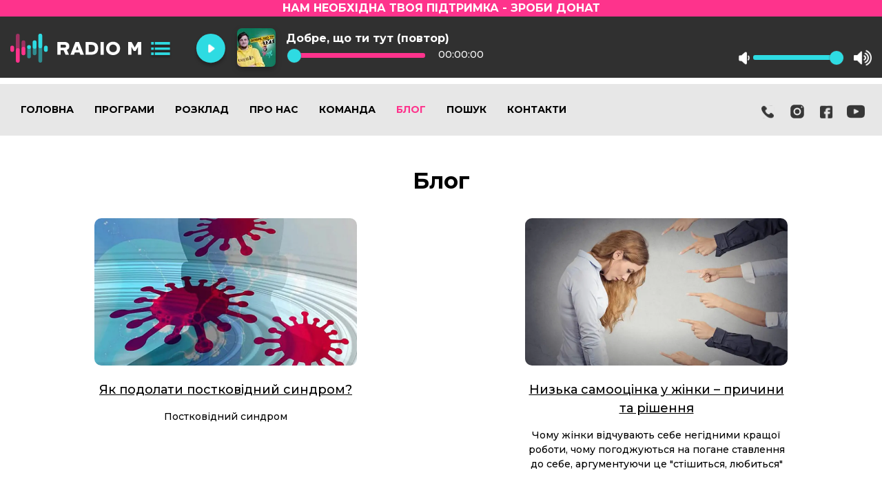

--- FILE ---
content_type: text/html; charset=UTF-8
request_url: https://radiom.ua/blog?page=22
body_size: 6492
content:
<!doctype html>
<html lang="uk" class="h-100">
<head>
    <!-- Google Tag Manager -->
    <script>
        (function(w,d,s,l,i){w[l]=w[l]||[];w[l].push({'gtm.start':
                new Date().getTime(),event:'gtm.js'});var f=d.getElementsByTagName(s)[0],
            j=d.createElement(s),dl=l!='dataLayer'?'&l='+l:'';j.async=true;j.src=
            'https://www.googletagmanager.com/gtm.js?id='+i+dl;f.parentNode.insertBefore(j,f);
        })(window,document,'script','dataLayer','GTM-KGCRL97');
    </script>
    <!-- End Google Tag Manager -->
    <script src="https://www.googleoptimize.com/optimize.js?id=OPT-NH344J2"></script>
    <script async src="https://www.googletagmanager.com/gtag/js?id=UA-114199722-1"></script>
    <!-- Global site tag (gtag.js) - Google Analytics -->
    <script>
        window.dataLayer = window.dataLayer || [];
        function gtag(){dataLayer.push(arguments);}
        gtag('js', new Date());

        gtag('config', 'UA-114199722-1');
    </script>


    <meta charset="utf-8">
    <meta name="viewport" content="width=device-width, initial-scale=1">
    <title>Блог - Radio M</title>
    <meta name="keywords" content="" />
    <meta name="description" content="" />
    
    <meta prefix="og: http://ogp.me/ns#" />

    <meta property="og:url" content="https://radiom.ua/blog" />
    <meta property="og:type" content="website" />

        <meta property="og:image" content="https://radiom.ua/assets/images/radiom_og.jpg" />
        <meta property="og:image:type" content="image/jpeg" />
    <meta property="og:image:width" content="1280" />
    <meta property="og:image:height" content="720" />
    <meta property="fb:app_id" content="321849094899394" />

            <meta name="twitter:card" content="summary_large_image">
        <meta name="twitter:image" content="https://radiom.ua/assets/images/radiom_og.jpg">
    


    <link rel="alternate" hreflang="x-default" href="https://radiom.ua/" />

    <base href="https://radiom.ua/">

    <link rel="stylesheet" href="/theme/radiom/css/style.css?v=29082025141254">
    <link rel="stylesheet" href="/theme/radiom/css/pace.min.css">
    <link rel="stylesheet" href="/theme/radiom/css/magnific-popup.css">
    <link rel="stylesheet" href="https://cdnjs.cloudflare.com/ajax/libs/OwlCarousel2/2.3.4/assets/owl.carousel.min.css" crossorigin="anonymous">
    <link rel="stylesheet" href="https://cdnjs.cloudflare.com/ajax/libs/OwlCarousel2/2.3.4/assets/owl.theme.default.min.css" crossorigin="anonymous">
    <link rel="stylesheet" href="/theme/css/custom.css?v=07112025122840">

    <link rel="shortcut icon" href="theme/favicon/favicon.ico" type="image/x-icon">
    <link rel="icon" href="theme/favicon/favicon.ico" type="image/x-icon">

    <link rel="apple-touch-icon" sizes="57x57" href="theme/favicon/apple-icon-57x57.png">
    <link rel="apple-touch-icon" sizes="60x60" href="theme/favicon/apple-icon-60x60.png">
    <link rel="apple-touch-icon" sizes="72x72" href="theme/favicon/apple-icon-72x72.png">
    <link rel="apple-touch-icon" sizes="76x76" href="theme/favicon/apple-icon-76x76.png">
    <link rel="apple-touch-icon" sizes="114x114" href="theme/favicon/apple-icon-114x114.png">
    <link rel="apple-touch-icon" sizes="120x120" href="theme/favicon/apple-icon-120x120.png">
    <link rel="apple-touch-icon" sizes="144x144" href="theme/favicon/apple-icon-144x144.png">
    <link rel="apple-touch-icon" sizes="152x152" href="theme/favicon/apple-icon-152x152.png">
    <link rel="apple-touch-icon" sizes="180x180" href="theme/favicon/apple-icon-180x180.png">
    <link rel="icon" type="image/png" sizes="192x192"  href="theme/favicon/android-icon-192x192.png">
    <link rel="icon" type="image/png" sizes="32x32" href="theme/favicon/favicon-32x32.png">
    <link rel="icon" type="image/png" sizes="96x96" href="theme/favicon/favicon-96x96.png">
    <link rel="icon" type="image/png" sizes="16x16" href="theme/favicon/favicon-16x16.png">
    <link rel="manifest" href="theme/favicon/manifest.json">
    <meta name="msapplication-TileColor" content="#ffffff">
    <meta name="msapplication-TileImage" content="theme/favicon/ms-icon-144x144.png">
    <meta name="theme-color" content="#ffffff">

</head>

<body class="d-flex flex-column h-100">
<div class="donate">
    <a href="https://secure.wayforpay.com/button/b9881d708a0b2" target="_blank">
        <span>Нам необхідна твоя підтримка</span>
    </a>
</div>
<div id="page">
    <header>
        <div class="container">

            <div class="top_mob">
    <div class="logo">
        <a href="/"><img src="/theme/radiom/img/logo_white.svg" width="155" alt="Radio M"></a>
    </div>
    <button class="mmenubl c-hamburger c-hamburger--htx">
        <span>toggle menu</span>
    </button>
    <div id="menumob" class="menumob">
        <div class="menuwrap">
            <nav>
                <ul>
                                            <li class="menu-item "><a href="/" title="Головна">Головна</a></li>
                                            <li class="menu-item "><a href="/programs" title="Програми">Програми</a></li>
                                            <li class="menu-item "><a href="/shedule" title="Розклад">Розклад</a></li>
                                            <li class="menu-item "><a href="/about" title="Про нас">Про нас</a></li>
                                            <li class="menu-item "><a href="/team" title="Команда">Команда</a></li>
                                            <li class="menu-item  active "><a href="/blog" title="Блог">Блог</a></li>
                                            <li class="menu-item "><a href="/search" title="Пошук">Пошук</a></li>
                                            <li class="menu-item "><a href="/contacts" title="Контакти">Контакти</a></li>
                                    </ul>
            </nav>
        </div>
    </div>
</div>
<div class="top">
    <div class="cont">
        <div class="menu">
            <nav>
                <ul>
                                            <li id="menu-item-1" class="menu-item ">
                            <a href="/" title="Головна">Головна</a>
                        </li>
                                            <li id="menu-item-2" class="menu-item ">
                            <a href="/programs" title="Програми">Програми</a>
                        </li>
                                            <li id="menu-item-3" class="menu-item ">
                            <a href="/shedule" title="Розклад">Розклад</a>
                        </li>
                                            <li id="menu-item-8" class="menu-item ">
                            <a href="/about" title="Про нас">Про нас</a>
                        </li>
                                            <li id="menu-item-9" class="menu-item ">
                            <a href="/team" title="Команда">Команда</a>
                        </li>
                                            <li id="menu-item-3221" class="menu-item  active ">
                            <a href="/blog" title="Блог">Блог</a>
                        </li>
                                            <li id="menu-item-4322" class="menu-item ">
                            <a href="/search" title="Пошук">Пошук</a>
                        </li>
                                            <li id="menu-item-7338" class="menu-item ">
                            <a href="/contacts" title="Контакти">Контакти</a>
                        </li>
                                    </ul>
            </nav>
        </div>
                <div class="actions">
            <ul>
                <li>
                    <a href="tel:0800301413" title="Номер прямого ефіру">
                        <img src="/theme/radiom/img/icon-phone-black.svg" alt="Номер прямого ефіру">
                    </a>
                </li>
                <li>
                    <a href="https://www.instagram.com/radiomua/" title="Radio M в Instagram" target="_blank">
                        <img src="/theme/radiom/img/instagram-black.svg" alt="Radio M в Instagram">
                    </a>
                </li>
                <li>
                    <a href="https://www.facebook.com/radiom.ua/" title="Radio M в Facebook" target="_blank">
                        <img src="/theme/radiom/img/icon-facebook-black.svg" alt="Radio M в Facebook">
                    </a>
                </li>
                <li>
                    <a href="https://www.youtube.com/channel/UCdYcuFzHJ8sKmcot00upmSg" target="_blank">
                        <img src="/theme/radiom/img/youtube-black.svg" alt="Radio M в YouTube">
                    </a>
                </li>
            </ul>
        </div>
            </div>
</div>
        </div>
    </header>

    <main>

        
    <div class="page_header">
        <div class="cont">
            <h1 class="team-title">Блог</h1>
        </div>
    </div>

    <section id="blog">
        <div class="cont">

            <div class="blogwrap">
            
                <div class="blogitem">
                    <div class="itemimg">
                        <a href="/blog/kak-preodolet-postkovidnij-sindrom"><img src="assets/cache/images/blog/427bc2c2e658904fd51713725bdf52b8-381x214-2at.jpg.webp" srcset="assets/cache/images/blog/427bc2c2e658904fd51713725bdf52b8-762x428-675.jpg.webp" alt="Як подолати постковідний синдром?" /></a>
                    </div>
                    <div class="itemtit">
                        <a href="/blog/kak-preodolet-postkovidnij-sindrom">Як подолати постковідний синдром?</a>
                    </div>
                    <div class="itemsum">
                        Постковідний синдром
                    </div>


                </div>

            
                <div class="blogitem">
                    <div class="itemimg">
                        <a href="/blog/nizkaya-samoocenka-u-zhenshhiny-prichiny-i-resheniya"><img src="assets/cache/images/blog/2719317-381x214-2at.jpg.webp" srcset="assets/cache/images/blog/2719317-762x428-675.jpg.webp" alt="Низька самооцінка у жінки – причини та рішення" /></a>
                    </div>
                    <div class="itemtit">
                        <a href="/blog/nizkaya-samoocenka-u-zhenshhiny-prichiny-i-resheniya">Низька самооцінка у жінки – причини та рішення</a>
                    </div>
                    <div class="itemsum">
                        Чому жінки відчувають себе негідними кращої роботи, чому погоджуються на погане ставлення до себе, аргументуючи це "стішиться, любиться"
                    </div>


                </div>

            
                <div class="blogitem">
                    <div class="itemimg">
                        <a href="/blog/batumi-perlina-gruzii1"><img src="assets/cache/images/blog/image-1-381x214-2at.jpg.webp" srcset="assets/cache/images/blog/image-1-762x428-675.jpg.webp" alt="Батумі - перлина Грузії" /></a>
                    </div>
                    <div class="itemtit">
                        <a href="/blog/batumi-perlina-gruzii1">Батумі - перлина Грузії</a>
                    </div>
                    <div class="itemsum">
                        Чому варто поїхати в Батумі? До чого потрібно бути готовим туристу? Що вас може здивувати в цій країні? Про це йшлося у програмі
                    </div>


                </div>

            
                <div class="blogitem">
                    <div class="itemimg">
                        <a href="/blog/nespodivani-vidkrittya-pro-nogo"><img src="assets/cache/images/blog/unnamed-3-381x214-2at.jpg.webp" srcset="assets/cache/images/blog/unnamed-3-762x428-675.jpg.webp" alt="Несподівані відкриття про Нього" /></a>
                    </div>
                    <div class="itemtit">
                        <a href="/blog/nespodivani-vidkrittya-pro-nogo">Несподівані відкриття про Нього</a>
                    </div>
                    <div class="itemsum">
                        Про Нього чули всі, але мало хто знає Його особисто
                    </div>


                </div>

            
                <div class="blogitem">
                    <div class="itemimg">
                        <a href="/blog/chi-mozhlivo-buti-chesnoyu-lyudinoyu-v-comu-sviti"><img src="assets/cache/images/blog/d2d44b366f34737741a946528608236c-381x214-2at.jpg.webp" srcset="assets/cache/images/blog/d2d44b366f34737741a946528608236c-762x428-675.jpg.webp" alt="Чи можливо бути чесною людиною в цьому світі?" /></a>
                    </div>
                    <div class="itemtit">
                        <a href="/blog/chi-mozhlivo-buti-chesnoyu-lyudinoyu-v-comu-sviti">Чи можливо бути чесною людиною в цьому світі?</a>
                    </div>
                    <div class="itemsum">
                        Розмова піде про чесність
                    </div>


                </div>

            
                <div class="blogitem">
                    <div class="itemimg">
                        <a href="/blog/yak-ne-pomilitisya-u-vibori"><img src="assets/cache/images/blog/1-381x214-558.jpeg.webp" srcset="assets/cache/images/blog/1-762x428-56b.jpeg.webp" alt="Як не помилитися у виборі?" /></a>
                    </div>
                    <div class="itemtit">
                        <a href="/blog/yak-ne-pomilitisya-u-vibori">Як не помилитися у виборі?</a>
                    </div>
                    <div class="itemsum">
                        Як вибрати свою другу половинку і не помилитися? На що потрібно звертати увагу, коли ви ще зустрічаєтеся? Про це йшлося у програмі
                    </div>


                </div>

            
                <div class="blogitem">
                    <div class="itemimg">
                        <a href="/blog/kak-nauchitsya-ponimat-pritchi-solomona"><img src="assets/cache/images/blog/53b099470fa641319eb47b523faa027b-381x214-2at.jpg.webp" srcset="assets/cache/images/blog/53b099470fa641319eb47b523faa027b-762x428-675.jpg.webp" alt="Як навчитися розуміти Притчі Соломона?" /></a>
                    </div>
                    <div class="itemtit">
                        <a href="/blog/kak-nauchitsya-ponimat-pritchi-solomona">Як навчитися розуміти Притчі Соломона?</a>
                    </div>
                    <div class="itemsum">
                        Хто така дама Хохма і пані Евелет? І яку з них обрав Соломон? Про це був ефір програми &laquo;Сторінками Біблії&raquo; з ведучим Ігорем
                    </div>


                </div>

            
                <div class="blogitem">
                    <div class="itemimg">
                        <a href="/blog/chto-my-mozhem-uznat-o-boge-nablyudaya-za-zhiznyu-iisusa-hrista"><img src="assets/cache/images/blog/bog-est-381x214-2at.jpg.webp" srcset="assets/cache/images/blog/bog-est-762x428-675.jpg.webp" alt="Що ми можемо дізнатися про Бога, спостерігаючи за життям Ісуса Христа?" /></a>
                    </div>
                    <div class="itemtit">
                        <a href="/blog/chto-my-mozhem-uznat-o-boge-nablyudaya-za-zhiznyu-iisusa-hrista">Що ми можемо дізнатися про Бога, спостерігаючи за життям Ісуса Христа?</a>
                    </div>
                    <div class="itemsum">
                        Який Він - Бог-Отець? Що ми можемо про Нього дізнатися? Програма &laquo;Хто Він?&raquo; про саму культову Особистість у світі з ведучою
                    </div>


                </div>

            
                <div class="blogitem">
                    <div class="itemimg">
                        <a href="/blog/ditina-obmanyue-shho-robiti1"><img src="assets/cache/images/blog/5_prychyn_dytacoi_brehni-381x214-2at.jpg.webp" srcset="assets/cache/images/blog/5_prychyn_dytacoi_brehni-762x428-675.jpg.webp" alt="Дитина обманює, що робити?" /></a>
                    </div>
                    <div class="itemtit">
                        <a href="/blog/ditina-obmanyue-shho-robiti1">Дитина обманює, що робити?</a>
                    </div>
                    <div class="itemsum">
                        Чому діти обманюють? Багато батьків стикаються з тим, що їхні діти говорять неправду
                    </div>


                </div>

            
                <div class="blogitem">
                    <div class="itemimg">
                        <a href="/blog/yak-nevidima-opora-vplivae-na-zhittya-lyudini"><img src="assets/cache/images/blog/community-10-381x214-2at.jpg.webp" srcset="assets/cache/images/blog/community-10-762x428-675.jpg.webp" alt="Як невидима опора впливає на життя людини?" /></a>
                    </div>
                    <div class="itemtit">
                        <a href="/blog/yak-nevidima-opora-vplivae-na-zhittya-lyudini">Як невидима опора впливає на життя людини?</a>
                    </div>
                    <div class="itemsum">
                        Від чого залежить добра поведінка та успішне розкриття потенціалу? Розглянемо невидимий зв'язок, який все вирішує
                    </div>


                </div>

            
                <div class="blogitem">
                    <div class="itemimg">
                        <a href="/blog/yak-ne-stati-zhertvoyu-manipulyatora1"><img src="assets/cache/images/blog/scale_12008_large-381x214-2at.jpg.webp" srcset="assets/cache/images/blog/scale_12008_large-762x428-675.jpg.webp" alt="Як не стати жертвою маніпулятора?" /></a>
                    </div>
                    <div class="itemtit">
                        <a href="/blog/yak-ne-stati-zhertvoyu-manipulyatora1">Як не стати жертвою маніпулятора?</a>
                    </div>
                    <div class="itemsum">
                        Хто такі маніпулятори та які засоби вони найбільш часто використовують? Як не потрапити в їх пастку? Як розпізнати, що перед тобою людина
                    </div>


                </div>

            
                <div class="blogitem">
                    <div class="itemimg">
                        <a href="/blog/sirotskoe-myshlenie-put-k-nishhete"><img src="assets/cache/images/blog/depositphotos_5238825_xl-2015-381x214-2at.jpg.webp" srcset="assets/cache/images/blog/depositphotos_5238825_xl-2015-762x428-675.jpg.webp" alt="Сирітське мислення - шлях до злиднів" /></a>
                    </div>
                    <div class="itemtit">
                        <a href="/blog/sirotskoe-myshlenie-put-k-nishhete">Сирітське мислення - шлях до злиднів</a>
                    </div>
                    <div class="itemsum">
                        Хто такий сирота? Що значить сирітське мислення і яким чином це пов'язано з фінансовим добробутом в нашому житті? Яке мислення приведе нас
                    </div>


                </div>

                        </div>

            <div class="pagination"><a href="/blog?page=21">< </a><a href="/blog" class="page">1</a><a href="/blog?page=2" class="page">2</a>...<a href="/blog?page=18" class="page">18</a><a href="/blog?page=19" class="page">19</a><a href="/blog?page=20" class="page">20</a><a href="/blog?page=21" class="page">21</a><b class="current">22</b><a href="/blog?page=23" class="page">23</a><a href="/blog?page=24" class="page">24</a><a href="/blog?page=25" class="page">25</a><a href="/blog?page=26" class="page">26</a>...<a href="/blog?page=30" class="page">30</a><a href="/blog?page=31" class="page">31</a><a href="/blog?page=23"> ></a></div>


        </div>

    </section>

    <div class="empty"></div>


    </main>

    <script>

(function() {
    "use strict";
    var toggles = document.querySelectorAll(".c-hamburger");
    var mmleft = document.getElementById("menumob");

    for (var i = toggles.length - 1; i >= 0; i--) {
        var toggle = toggles[i];
        toggleHandler(toggle, mmleft);
    };
    function toggleHandler(toggle, mmleft) {
        toggle.addEventListener( "click", function(e) {
            e.preventDefault();
            (this.classList.contains("is-active") === true) ? this.classList.remove("is-active") : this.classList.add("is-active");
            mmleft.classList.toggle("active");
        });
    }
})();

</script></div>

<footer class="footer mt-auto bg-light">
    <div class="container">
        <div class="fcont">
            <div class="logof">
                <a href="/"><img src="/theme/radiom/img/logo_white.svg" width="155" alt="Radio M"></a>
            </div>
            <div class="fmenu">
                <ul>
                                            <li><a href="/" title="Головна">Головна</a></li>
                                            <li><a href="/programs" title="Програми">Програми</a></li>
                                            <li><a href="/shedule" title="Розклад">Розклад</a></li>
                                            <li><a href="/about" title="Про нас">Про нас</a></li>
                                            <li><a href="/team" title="Команда">Команда</a></li>
                                            <li><a href="/blog" title="Блог">Блог</a></li>
                                            <li><a href="/search" title="Пошук">Пошук</a></li>
                                            <li><a href="/contacts" title="Контакти">Контакти</a></li>
                                    </ul>
            </div>
        </div>
        <div class="fcopy">© Radio М, 2026. Запис і відтворення ефірних компіляцій заборонені</div>
    </div>
</footer><div id="player">
    <div class="donate">
        <a href="https://secure.wayforpay.com/button/b9881d708a0b2" target="_blank">
            <span>Нам необхідна твоя підтримка - Зроби донат</span>
        </a>
    </div>
    <div class="player_wrap">
        <div class="container">
            <div class="logo">
                <a href="/"><img src="/theme/radiom/img/logo_white.svg" width="190" alt="Radio M"></a>
            </div>
            <div class="cont">
                <div id="jquery_jplayer" data-stream_url="https://live.radiom.ua/stream_mp3">
                </div>
                <div id="jp_container" class="player rt-player">
                    <div class="player_menu">
                        <div class="player_menu_but">
                            <div class="player_menu_cont">
                                <ul>
                                    <li><a href="#" class="selectstream streamstart" data-stream="https://live.radiom.ua/stream_mp3" data-img="assets/cache/images/dobre_shcho_ti_tut/dobre-shho-ti-tut-kv-56x56-ba7.jpg.webp" data-srcset="assets/cache/images/dobre_shcho_ti_tut/dobre-shho-ti-tut-kv-112x112-5bd.jpg.webp 2x" data-type="main" data-title="">Eфір на Radio M</a></li>
                                    <li><a href="#" class="streamstart" data-stream="https://live.radiom.ua/music" data-img="assets/images/muzika-shho-nadihae/music-kv.jpg" data-srcset="assets/images/muzika-shho-nadihae/music-kv.jpg 2x" data-type="music" data-title="Музика на Radio M">Музика</a></li>
                                </ul>
                            </div>
                        </div>

                    </div>
                    <a href="#" class="rt-player__jp-play rt-play-pause-stop__btn jp-play streamstart" data-stream="https://live.radiom.ua/stream_mp3" data-type="main" data-title=""></a>
                    <a class="rt-player__jp-pause rt-play-pause-stop__btn jp-pause" href="#" style="display: none;">Pause</a>
                    <div id="jp-progress" class="rt-player__rt-player-jp-progress rt-player-jp-progress jp-progress">
                        <div class="player_col player_image">
                            <div class="player_img">
                                <img src="assets/cache/images/dobre_shcho_ti_tut/dobre-shho-ti-tut-kv-56x56-ba7.jpg.webp" srcset="assets/cache/images/dobre_shcho_ti_tut/dobre-shho-ti-tut-kv-112x112-5bd.jpg.webp 2x" width="56px" height="56px" alt="">
                            </div>
                        </div>
                        <div class="player_col player_title">
                            <div>
                                <div class="rt-player__rt-song-name rt-song-name track-name">Добре, що ти тут (повтор)</div>
                                <div class="rt-player-jp-progress__jp-seek-bar jp-seek-bar" style="width: 0%;">
                                    <div class="rt-player-jp-progress__jp-play-bar jp-play-bar" style="width: 0%;"></div>
                                </div>
                                <input type="range" id="jp-play-range" class="rt-player-jp-progress__jp-play-range jp-play-range" value="0" max="100" oninput="rangevalue.value=value" disabled>
                                <span id="jp-time" class="rt-playe__jp-current-time jp-current-time">00:00:00</span>
                            </div>
                        </div>
                        <div class="rt-player__jp-volume-controls jp-volume-controls righted">
                            <button class="rt-player__jp-mute jp-mute" role="button" tabindex="0">mute</button>

                            <div class="rt-player__jp-volume-bar jp-volume-bar">
                                <div class="rt-player__jp-volume-bar-value jp-volume-bar-value" style="width: 100%;"></div>
                            </div>
                            <input type="range" id="jp-volume-range" class="jp-volume-controls__jp-play-range jp-play-range" value="0" max="100" style="background-size: 100% 100%;">
                            <button class="rt-player__jp-volume-max jp-volume-max" role="button" tabindex="0">max volume</button>
                        </div>

                    </div>
                </div>
            </div>
        </div>
    </div>

</div><script src="/theme/radiom/js/jquery-3.6.0.min.js"></script>
<script src="https://cdnjs.cloudflare.com/ajax/libs/OwlCarousel2/2.3.4/owl.carousel.min.js" crossorigin="anonymous"></script>
<script src="https://kit.fontawesome.com/865aa6fdbe.js" crossorigin="anonymous"></script>
<script src="/theme/radiom/js/player.js"></script>
<script src="/theme/radiom/js/jquery.magnific-popup.min.js"></script>
<script src="/theme/radiom/js/script.js"></script>


<!--Start of Tawk.to Script-->
<script type="text/javascript">
    var Tawk_API=Tawk_API||{}, Tawk_LoadStart=new Date();
    (function(){
        var s1=document.createElement("script"),s0=document.getElementsByTagName("script")[0];
        s1.async=true;
        s1.src='https://embed.tawk.to/65b27b1e8d261e1b5f57ec0f/1hl0j1sgc';
        s1.charset='UTF-8';
        s1.setAttribute('crossorigin','*');
        s0.parentNode.insertBefore(s1,s0);
    })();
</script>
<!--End of Tawk.to Script-->
<script>
    const rangeInputs = document.querySelectorAll('input[type="range"]')

    function handleInputChange(e) {
        let target = e.target
        if (e.target.type !== 'range') {
            target = document.getElementById('range')
        }
        const min = target.min
        const max = target.max
        const val = target.value

        target.style.backgroundSize = (val - min) * 100 / (max - min) + '% 100%'
    }

    rangeInputs.forEach(input => {
        input.addEventListener('input', handleInputChange)
    });

    $(document).ready(function(){

        $("body").on("click", "#menumob nav a", function () {
            $("#menumob").toggleClass("active");
            $(".c-hamburger").toggleClass("is-active");
            $("body").toggleClass("active");
        });

    });

    $(document).ready(function() {
        $('.popup-youtube, .popup-vimeo, .popup-gmaps').magnificPopup({
            disableOn: 700,
            type: 'iframe',
            mainClass: 'mfp-fade',
            removalDelay: 160,
            preloader: true,
            fixedContentPos: false
        });
    });

</script>

</body>
</html>

--- FILE ---
content_type: image/svg+xml
request_url: https://radiom.ua/theme/radiom/img/volume_plus.svg
body_size: 8758
content:
<svg width="26" height="26" viewBox="0 0 26 26" fill="none" xmlns="http://www.w3.org/2000/svg" xmlns:xlink="http://www.w3.org/1999/xlink">
<mask id="mask0_1960_4" style="mask-type:alpha" maskUnits="userSpaceOnUse" x="0" y="0" width="26" height="26">
<rect width="26" height="26" fill="url(#pattern0)"/>
</mask>
<g mask="url(#mask0_1960_4)">
<rect width="26" height="26" fill="white"/>
</g>
<defs>
<pattern id="pattern0" patternContentUnits="objectBoundingBox" width="1" height="1">
<use xlink:href="#image0_1960_4" transform="scale(0.00195312)"/>
</pattern>
<image id="image0_1960_4" width="512" height="512" xlink:href="[data-uri]"/>
</defs>
</svg>
